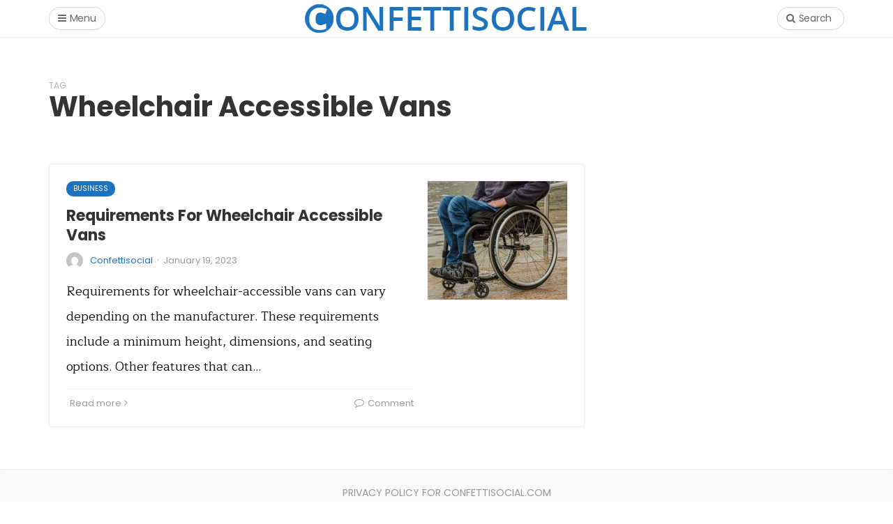

--- FILE ---
content_type: text/html; charset=UTF-8
request_url: https://confettisocial.com/tag/wheelchair-accessible-vans/
body_size: 8836
content:

<head>
	<script async src="https://pagead2.googlesyndication.com/pagead/js/adsbygoogle.js?client=ca-pub-6082756143837865"
     crossorigin="anonymous"></script>
</head>


<!DOCTYPE html>
<html lang="en-US">
<head>
	<meta charset="UTF-8">
	<meta name="viewport" content="width=device-width, initial-scale=1">
	<link rel="profile" href="https://gmpg.org/xfn/11" />
	<meta name='robots' content='index, follow, max-image-preview:large, max-snippet:-1, max-video-preview:-1' />
<link rel="preconnect" href="https://fonts.gstatic.com/" crossorigin>
	<!-- This site is optimized with the Yoast SEO plugin v19.4 - https://yoast.com/wordpress/plugins/seo/ -->
	<title>Wheelchair Accessible Vans Archives - Confettisocial | Change Your Life with Confettisocial</title>
	<link rel="canonical" href="https://confettisocial.com/tag/wheelchair-accessible-vans/" />
	<meta property="og:locale" content="en_US" />
	<meta property="og:type" content="article" />
	<meta property="og:title" content="Wheelchair Accessible Vans Archives - Confettisocial | Change Your Life with Confettisocial" />
	<meta property="og:url" content="https://confettisocial.com/tag/wheelchair-accessible-vans/" />
	<meta property="og:site_name" content="Confettisocial | Change Your Life with Confettisocial" />
	<meta property="og:image" content="https://confettisocial.com/wp-content/uploads/2021/12/Virtual-Exhibition.jpg" />
	<meta property="og:image:width" content="1280" />
	<meta property="og:image:height" content="853" />
	<meta property="og:image:type" content="image/jpeg" />
	<meta name="twitter:card" content="summary_large_image" />
	<script type="application/ld+json" class="yoast-schema-graph">{"@context":"https://schema.org","@graph":[{"@type":"Organization","@id":"https://confettisocial.com/#organization","name":"Confettisocial","url":"https://confettisocial.com/","sameAs":[],"logo":{"@type":"ImageObject","inLanguage":"en-US","@id":"https://confettisocial.com/#/schema/logo/image/","url":"https://confettisocial.com/wp-content/uploads/2021/12/LOGO-1.png","contentUrl":"https://confettisocial.com/wp-content/uploads/2021/12/LOGO-1.png","width":412,"height":49,"caption":"Confettisocial"},"image":{"@id":"https://confettisocial.com/#/schema/logo/image/"}},{"@type":"WebSite","@id":"https://confettisocial.com/#website","url":"https://confettisocial.com/","name":"Confettisocial | Change Your Life with Confettisocial","description":"Creative Information","publisher":{"@id":"https://confettisocial.com/#organization"},"potentialAction":[{"@type":"SearchAction","target":{"@type":"EntryPoint","urlTemplate":"https://confettisocial.com/?s={search_term_string}"},"query-input":"required name=search_term_string"}],"inLanguage":"en-US"},{"@type":"ImageObject","inLanguage":"en-US","@id":"https://confettisocial.com/tag/wheelchair-accessible-vans/#primaryimage","url":"https://confettisocial.com/wp-content/uploads/2023/01/wheelchair-g1ab841460_640.jpg","contentUrl":"https://confettisocial.com/wp-content/uploads/2023/01/wheelchair-g1ab841460_640.jpg","width":640,"height":427,"caption":"wheelchair-accessible"},{"@type":"CollectionPage","@id":"https://confettisocial.com/tag/wheelchair-accessible-vans/","url":"https://confettisocial.com/tag/wheelchair-accessible-vans/","name":"Wheelchair Accessible Vans Archives - Confettisocial | Change Your Life with Confettisocial","isPartOf":{"@id":"https://confettisocial.com/#website"},"primaryImageOfPage":{"@id":"https://confettisocial.com/tag/wheelchair-accessible-vans/#primaryimage"},"image":{"@id":"https://confettisocial.com/tag/wheelchair-accessible-vans/#primaryimage"},"thumbnailUrl":"https://confettisocial.com/wp-content/uploads/2023/01/wheelchair-g1ab841460_640.jpg","breadcrumb":{"@id":"https://confettisocial.com/tag/wheelchair-accessible-vans/#breadcrumb"},"inLanguage":"en-US"},{"@type":"BreadcrumbList","@id":"https://confettisocial.com/tag/wheelchair-accessible-vans/#breadcrumb","itemListElement":[{"@type":"ListItem","position":1,"name":"Home","item":"https://confettisocial.com/"},{"@type":"ListItem","position":2,"name":"Wheelchair Accessible Vans"}]}]}</script>
	<!-- / Yoast SEO plugin. -->


<link rel='dns-prefetch' href='//s.w.org' />
<link rel="alternate" type="application/rss+xml" title="Confettisocial | Change Your Life with Confettisocial &raquo; Feed" href="https://confettisocial.com/feed/" />
<link rel="alternate" type="application/rss+xml" title="Confettisocial | Change Your Life with Confettisocial &raquo; Comments Feed" href="https://confettisocial.com/comments/feed/" />
<link rel="alternate" type="application/rss+xml" title="Confettisocial | Change Your Life with Confettisocial &raquo; Wheelchair Accessible Vans Tag Feed" href="https://confettisocial.com/tag/wheelchair-accessible-vans/feed/" />
<link rel="alternate" type="application/rss+xml" title="Confettisocial | Change Your Life with Confettisocial &raquo; Stories Feed" href="https://confettisocial.com/web-stories/feed/"><link rel='stylesheet' id='litespeed-cache-dummy-css'  href='https://confettisocial.com/wp-content/plugins/litespeed-cache/assets/css/litespeed-dummy.css' type='text/css' media='all' />
<link rel='stylesheet' id='wp-block-library-css'  href='https://confettisocial.com/wp-includes/css/dist/block-library/style.min.css' type='text/css' media='all' />
<style id='wp-block-library-theme-inline-css' type='text/css'>
#start-resizable-editor-section{display:none}.wp-block-audio figcaption{color:#555;font-size:13px;text-align:center}.is-dark-theme .wp-block-audio figcaption{color:hsla(0,0%,100%,.65)}.wp-block-code{font-family:Menlo,Consolas,monaco,monospace;color:#1e1e1e;padding:.8em 1em;border:1px solid #ddd;border-radius:4px}.wp-block-embed figcaption{color:#555;font-size:13px;text-align:center}.is-dark-theme .wp-block-embed figcaption{color:hsla(0,0%,100%,.65)}.blocks-gallery-caption{color:#555;font-size:13px;text-align:center}.is-dark-theme .blocks-gallery-caption{color:hsla(0,0%,100%,.65)}.wp-block-image figcaption{color:#555;font-size:13px;text-align:center}.is-dark-theme .wp-block-image figcaption{color:hsla(0,0%,100%,.65)}.wp-block-pullquote{border-top:4px solid;border-bottom:4px solid;margin-bottom:1.75em;color:currentColor}.wp-block-pullquote__citation,.wp-block-pullquote cite,.wp-block-pullquote footer{color:currentColor;text-transform:uppercase;font-size:.8125em;font-style:normal}.wp-block-quote{border-left:.25em solid;margin:0 0 1.75em;padding-left:1em}.wp-block-quote cite,.wp-block-quote footer{color:currentColor;font-size:.8125em;position:relative;font-style:normal}.wp-block-quote.has-text-align-right{border-left:none;border-right:.25em solid;padding-left:0;padding-right:1em}.wp-block-quote.has-text-align-center{border:none;padding-left:0}.wp-block-quote.is-large,.wp-block-quote.is-style-large{border:none}.wp-block-search .wp-block-search__label{font-weight:700}.wp-block-group.has-background{padding:1.25em 2.375em;margin-top:0;margin-bottom:0}.wp-block-separator{border:none;border-bottom:2px solid;margin-left:auto;margin-right:auto;opacity:.4}.wp-block-separator:not(.is-style-wide):not(.is-style-dots){width:100px}.wp-block-separator.has-background:not(.is-style-dots){border-bottom:none;height:1px}.wp-block-separator.has-background:not(.is-style-wide):not(.is-style-dots){height:2px}.wp-block-table thead{border-bottom:3px solid}.wp-block-table tfoot{border-top:3px solid}.wp-block-table td,.wp-block-table th{padding:.5em;border:1px solid;word-break:normal}.wp-block-table figcaption{color:#555;font-size:13px;text-align:center}.is-dark-theme .wp-block-table figcaption{color:hsla(0,0%,100%,.65)}.wp-block-video figcaption{color:#555;font-size:13px;text-align:center}.is-dark-theme .wp-block-video figcaption{color:hsla(0,0%,100%,.65)}.wp-block-template-part.has-background{padding:1.25em 2.375em;margin-top:0;margin-bottom:0}#end-resizable-editor-section{display:none}
</style>
<link rel='stylesheet' id='redux-extendify-styles-css'  href='https://confettisocial.com/wp-content/plugins/redux-framework/redux-core/assets/css/extendify-utilities.css' type='text/css' media='all' />
<link rel='stylesheet' id='bootstrap-css'  href='https://confettisocial.com/wp-content/themes/bone/vendors/bootstrap/bootstrap.css' type='text/css' media='all' />
<link rel='stylesheet' id='fotorama-css'  href='https://confettisocial.com/wp-content/themes/bone/vendors/fotorama/fotorama.css' type='text/css' media='all' />
<link rel='stylesheet' id='owl-carousel-css'  href='https://confettisocial.com/wp-content/themes/bone/vendors/owl-carousel/owl.carousel.min.css' type='text/css' media='all' />
<link rel='stylesheet' id='zoom-js-css'  href='https://confettisocial.com/wp-content/themes/bone/vendors/zoom/zoom.css' type='text/css' media='all' />
<link rel='stylesheet' id='md-bone-style-css'  href='https://confettisocial.com/wp-content/themes/bone/style.css' type='text/css' media='all' />
<style id='md-bone-style-inline-css' type='text/css'>
.fotorama__thumb-border,.tagcloud a:hover,.tagcloud a:focus,.tagcloud a:active,.wp-block-tag-cloud a:hover,.wp-block-tag-cloud a:focus,.wp-block-tag-cloud a:active,.postTags-list > a:hover,.postVia-list > a:hover,.postSource-list > a:hover,.tabs-nav li.active a:after,.navigation--standard > ul > li > a:before,.articleTags-list > a:hover,input[type="submit"],input[type="submit"]:hover{border-color:#1E73BE;}.reviewMeter-item-score:after,.commentCountBox:after{border-top-color:#1E73BE;}
</style>
<link rel='stylesheet' id='font-awesome-css'  href='https://confettisocial.com/wp-content/themes/bone/vendors/font-awesome/css/font-awesome.min.css' type='text/css' media='all' />
<script type='text/javascript' id='qubely_local_script-js-extra'>
/* <![CDATA[ */
var qubely_urls = {"plugin":"https:\/\/confettisocial.com\/wp-content\/plugins\/qubely\/","ajax":"https:\/\/confettisocial.com\/wp-admin\/admin-ajax.php","nonce":"d481e92c40","actual_url":"confettisocial.com"};
/* ]]> */
</script>
<script type='text/javascript' id='qubely_container_width-js-extra'>
/* <![CDATA[ */
var qubely_container_width = {"sm":"540","md":"720","lg":"960","xl":"1140"};
/* ]]> */
</script>
<script type='text/javascript' src='https://confettisocial.com/wp-includes/js/jquery/jquery.min.js' id='jquery-core-js'></script>
<script type='text/javascript' src='https://confettisocial.com/wp-includes/js/jquery/jquery-migrate.min.js' id='jquery-migrate-js'></script>
<link rel="https://api.w.org/" href="https://confettisocial.com/wp-json/" /><link rel="alternate" type="application/json" href="https://confettisocial.com/wp-json/wp/v2/tags/1386" /><link rel="EditURI" type="application/rsd+xml" title="RSD" href="https://confettisocial.com/xmlrpc.php?rsd" />
<link rel="wlwmanifest" type="application/wlwmanifest+xml" href="https://confettisocial.com/wp-includes/wlwmanifest.xml" /> 
<meta name="generator" content="WordPress 5.8.12" />
<meta name="generator" content="Redux 4.4.14" /><link rel="icon" href="https://confettisocial.com/wp-content/uploads/2021/12/cropped-favcon-32x32.png" sizes="32x32" />
<link rel="icon" href="https://confettisocial.com/wp-content/uploads/2021/12/cropped-favcon-192x192.png" sizes="192x192" />
<link rel="apple-touch-icon" href="https://confettisocial.com/wp-content/uploads/2021/12/cropped-favcon-180x180.png" />
<meta name="msapplication-TileImage" content="https://confettisocial.com/wp-content/uploads/2021/12/cropped-favcon-270x270.png" />
<style type="text/css"></style>		<style type="text/css" id="wp-custom-css">
			p{
	font-size: 18px;
	line-height: 2;
	font-weight: 500;
	color: black;
}
.featuredBlock--altGrid--minor article .flexbox{
	height:auto;
}		</style>
		<style id="md_bone_opt-dynamic-css" title="dynamic-css" class="redux-options-output">.siteTitle--default{padding-top:0px;padding-right:0px;padding-bottom:0px;padding-left:0px;}.siteTitle--small{padding-top:0px;padding-right:0px;padding-bottom:0px;padding-left:0px;}.primaryBgColor,input[type="submit"],.postCategory,.progressContainer-bar,.reviewMeter-item-score,.reviewBox-summary-totalScore-wrap,.postTitle .featuredBadge,.btn.btn--solid,.btn.btn--solid:active,.btn.btn--solid:focus,.btn.btn--solid:hover,.btn.btn--solid:visited,.postFormatLink .o-backgroundImg,.featuredBlock--slider article.noThumb,.post--review-meter-bar,.post--review-score, .post--tile.noThumb,.commentCountBox,.byCategoryListing-title i,.categoryTile .o-backgroundImg,.mdPostsListWidget .list-index,.widget_archive li:hover:after,.widget_calendar caption,.block-title span:after,.widget_mc4wp_form_widget input[type="submit"],.wpp-list-with-thumbnails > li:hover > a:first-child:after,.md-pagination .page-numbers.current,.offCanvasClose,.siteFooter-top-wrap{background-color:#1E73BE;}.primaryColor, .primaryColor:hover, .primaryColor:focus, .primaryColor:active, .authorName, .authorName a, .articleMeta-author a, .siteLogo-name,.articleTags-list > a:hover,.articleVia-list > a:hover,.articleSource-list > a:hover,.comment-author:hover,.post--card--bg.noThumb .postInfo .postMeta--author-author a,.loginFormWrapper .modal-close i,.postTitle .postFormatBadge,.widget_pages ul.children > li:before,.widget_categories ul.children > li:before,.widget_nav_menu .submenu-toggle,.tagcloud a:hover,.tagcloud a:focus,.tagcloud a:active,.wp-block-tag-cloud a:hover,.wp-block-tag-cloud a:focus,.wp-block-tag-cloud a:active,.postTags-list > a:hover,.postVia-list > a:hover,.postSource-list > a:hover,.widget_recent_comments .comment-author-link,.widget_recent_comments .comment-author-link a,.tabs-nav li.active a,.widget_pages li > a:before,.wpp-list:not(.wpp-list-with-thumbnails) > li:hover:before,.postFormatBadge,.comment-author, .postMeta--author-author a,.postFormatQuote:before,.logged-in-as a:first-child{color:#1E73BE;}.titleFont,.postTitle,h1,h2,h3,h4,h5,h6,.widget_recent_comments .comment-author-link,.widget_recent_comments li > a,.widget_recent_entries a,.widget_rss a.rsswidget,.widget_rss .rss-date,.wpp-post-title{font-family:Poppins,Arial, Helvetica, sans-serif;}body, .bodyCopy{font-family:Maitree,Georgia, serif;}label,input[type=submit],.metaText,.metaFont,.metaBtn,.postMeta,.postCategory,.blockHeading,.comment-reply-title,.wp-caption,.gallery-caption,.widget-title,.btn,.navigation,.logged-in-as,.widget_calendar table,.wp-block-calendar table,.tagcloud a,.widget_nav_menu .menu,.widget_categories li,.widget_meta li > a,.widget_pages li,.widget_archive a,.comment-reply-title small,.wpp-meta,.wpp-list-with-thumbnails > li > a:first-child:after,.wpp-list:not(.wpp-list-with-thumbnails) > li:before{font-family:Poppins,Arial, Helvetica, sans-serif;}.featuredBlockBackground{background-color:#f5f5f5;}</style></head>

<body class="archive tag tag-wheelchair-accessible-vans tag-1386 wp-embed-responsive qubely qubely-frontend">
		
	<!-- siteWrap -->
	<div class="siteWrap">
		
		<!-- siteHeader -->
		<header class="siteHeader siteHeader--minimal">

			<div class="siteHeader-nav js-searchOuter">
				<div class="siteHeader-content container ">
					<div class="flexbox">
						<div class="siteHeader-content-component siteHeader-component--left flexbox-item">
							<div class="menuToggleBtn js-menu-toggle btn btn--circle hidden-sm hidden-md hidden-lg"><i class="fa fa-navicon"></i></div>
							<div class="menuToggleBtn js-menu-toggle btn btn--pill hidden-xs"><i class="fa fa-navicon"></i><span>Menu</span></div>
						</div>
						<div class="siteHeader-content-component siteHeader-component--center flexbox-item">
							<div class="siteTitle siteTitle--default siteTitle--compact hidden-xs hidden-sm metaFont">
								<a class="siteLogo siteLogo--image" href="https://confettisocial.com/" title="Confettisocial | Change Your Life with Confettisocial" rel="home">
		<img src="https://confettisocial.com/wp-content/uploads/2021/12/LOGO-1.png" width="412" height="49" rel="logo" alt="Confettisocial | Change Your Life with Confettisocial" style="max-height:65px;">
	</a>
							</div>

							<div class="siteTitle siteTitle--compact siteTitle--small hidden-md hidden-lg metaFont">
								<a class="siteLogo siteLogo--image" href="https://confettisocial.com/" title="Confettisocial | Change Your Life with Confettisocial" rel="home">
				<img src="https://confettisocial.com/wp-content/uploads/2021/12/LOGO-1.png" width="412" height="49" rel="logo" alt="Confettisocial | Change Your Life with Confettisocial" style="max-height:65px;">
			</a>

							</div>
						</div>
						
						<div class="siteHeader-content-component siteHeader-component--right headerActions flexbox-item">
							<div class="compactSearch">
								<div class="searchToggleBtn btn btn--circle js-searchToggle hidden-sm hidden-md hidden-lg"><i class="fa fa-search iconSearch"></i><i class="fa fa-times iconClose"></i></div>
								<div class="searchToggleBtn btn btn--pill js-searchToggle hidden-xs"><i class="fa fa-search iconSearch"></i><i class="fa fa-times iconClose"></i><span>Search</span></div>
								<div class="searchField metaFont">
	<form class="searchField-form" method="get" action="https://confettisocial.com/">
		<input type="text" name="s" class="searchField-form-input" placeholder="Search..." value="">
		<button type="submit" class="searchField-form-btn"><i class="fa fa-search"></i></button>
	</form>
</div>							</div>	
						</div>
					</div>
				</div>
			</div>
			
						<div class="siteHeader--fixed js-fixedHeader js-searchOuter">
				<div class="siteHeader-content container">
					<div class="flexbox">
						<div class="siteHeader-content-component siteHeader-component--left flexbox-item">
							<div class="menuToggleBtn js-menu-toggle btn btn--pill"><i class="fa fa-navicon"></i><span class="hidden-xs">Menu</span></div>
						</div>
						<div class="siteHeader-content-component siteHeader-component--center flexbox-item">
							<div class="siteTitle siteTitle--default siteTitle--compact hidden-xs hidden-sm metaFont">
								<a class="siteLogo siteLogo--image" href="https://confettisocial.com/" title="Confettisocial | Change Your Life with Confettisocial" rel="home">
		<img src="https://confettisocial.com/wp-content/uploads/2021/12/LOGO-1.png" width="412" height="49" rel="logo" alt="Confettisocial | Change Your Life with Confettisocial" style="max-height:65px;">
	</a>
							</div>

							<div class="siteTitle siteTitle--compact siteTitle--small hidden-md hidden-lg metaFont">
								<a class="siteLogo siteLogo--image" href="https://confettisocial.com/" title="Confettisocial | Change Your Life with Confettisocial" rel="home">
				<img src="https://confettisocial.com/wp-content/uploads/2021/12/LOGO-1.png" width="412" height="49" rel="logo" alt="Confettisocial | Change Your Life with Confettisocial" style="max-height:65px;">
			</a>

							</div>
						</div>
						
						<div class="siteHeader-content-component siteHeader-component--right headerActions flexbox-item">
							<div class="compactSearch">
								<div class="searchToggleBtn btn btn--circle js-searchToggle hidden-sm hidden-md hidden-lg"><i class="fa fa-search iconSearch"></i><i class="fa fa-times iconClose"></i></div>
								<div class="searchToggleBtn btn btn--pill js-searchToggle hidden-xs"><i class="fa fa-search iconSearch"></i><i class="fa fa-times iconClose"></i><span>Search</span></div>
								<div class="searchField metaFont">
	<form class="searchField-form" method="get" action="https://confettisocial.com/">
		<input type="text" name="s" class="searchField-form-input" placeholder="Search..." value="">
		<button type="submit" class="searchField-form-btn"><i class="fa fa-search"></i></button>
	</form>
</div>							</div>
						</div>
					</div>
				</div>
			</div>
			
		</header>
		<!-- site-header -->
<main id="main" class="layoutBody">
	<div class="pageHeading pageHeading--fw">
		<div class="container">
			<div class="pageHeading-prefix metaFont">Tag</div>
			<h3 class="pageHeading-title titleFont">Wheelchair Accessible Vans</h3>
		</div>
	</div>

		<div class="contentBlockWrapper">

		<div class="container">
			<div class="layoutContent clearfix">
				<div class="layoutContent-main hasRightSidebar">
										<div id="mdContent" class="block--list clearfix">
						<div class="list-item"><article class="postItem post--list clearfix post-4271 post type-post status-publish format-standard has-post-thumbnail category-business tag-wheelchair-accessible-vans tag-wheelchair-accessible">
	
				<div class="postFeaturedImg">
						<a href="https://confettisocial.com/requirements-for-wheelchair-accessible-vans/" class="o-blockLink">
								<img width="200" height="170" src="https://confettisocial.com/wp-content/uploads/2023/01/wheelchair-g1ab841460_640-200x170.jpg" class="attachment-md_bone_sm size-md_bone_sm wp-post-image" alt="wheelchair-accessible" loading="lazy" />			</a>
					</div>
		
		<div class="postInfo">
							<a href="https://confettisocial.com/category/business/" title="View all posts in Business" rel="tag" class="postCategory">Business</a>				<h3 class="postTitle entry-title">
					<a href="https://confettisocial.com/requirements-for-wheelchair-accessible-vans/" rel="bookmark">Requirements For Wheelchair Accessible Vans</a>
														</h3>
			
					<div class="postMeta--author postMeta--author--1 o-media vcard author">
			<div class="postMeta--author-avatar o-media-left o-media--middle photo"><img alt='avatar' src='https://confettisocial.com/wp-content/litespeed/avatar/8916cb56797d86a88dfdab1df3e4c34a.jpg?ver=1768421423' srcset='https://confettisocial.com/wp-content/litespeed/avatar/04c98f2e660684baec3403cf77e63477.jpg?ver=1768421423 2x' class='avatar avatar-24 photo' height='24' width='24' loading='lazy'/></div>
			<div class="postMeta--author-text o-media-body o-media--middle">
				<span class="postMeta--author-author metaFont fn"><a href="https://confettisocial.com/author/confettisocial/" title="Posts by Confettisocial" rel="author">Confettisocial</a></span><span class="middot">&middot;</span><span class="metaText metaDate"><abbr class="published updated" title="January 19, 2023">January 19, 2023</abbr></span>	
			</div>
		</div>
		
							<div class="postFeaturedImgWrap visible-xs">
						<div class="postFeaturedImg">
						<a href="https://confettisocial.com/requirements-for-wheelchair-accessible-vans/" class="o-blockLink">
								<img width="200" height="170" src="https://confettisocial.com/wp-content/uploads/2023/01/wheelchair-g1ab841460_640-200x170.jpg" class="attachment-md_bone_sm size-md_bone_sm wp-post-image" alt="wheelchair-accessible" loading="lazy" />			</a>
					</div>
						</div>
						
						<div class="postSummary entry-content">
				<p>Requirements for wheelchair-accessible vans can vary depending on the manufacturer. These requirements include a minimum height, dimensions, and seating options. Other features that can&hellip;</p>
			</div>
			
			<div class="postFooter">
								<div class="postMeta--btn postMeta--btn--2 clearfix">
					<div class="u-floatLeft">
						<a href="https://confettisocial.com/requirements-for-wheelchair-accessible-vans/" class="readMoreLink metaLink metaFont">Read more<i class="fa fa-angle-right"></i></a>
					</div>
					<div class="u-floatRight">
						<a href="https://confettisocial.com/requirements-for-wheelchair-accessible-vans/#respond" class="metaFont metaLink">
							<i class="fa fa-comment-o"></i>
							<span class="hidden-xs"> Comment</span>						</a>
					</div>
				</div>
							</div>
		</div>
	
</article></div>					</div>
					
									</div>
			
				<aside class="layoutContent-sidebar sidebar sidebar--right js-sticky-sidebar">
					<div class="theiaStickySidebar"></div>				</aside>
			</div>
		</div>

	</div><!-- contentBlockWrapper -->
		
</main>

	

		<footer id="footer" class="siteFooter">
						<div class="siteFooter-top">
				<div class="container">
					<nav class="siteFooter-menu navigation navigation--footer">
						<ul id="menu-footer-menu" class="menu"><li id="menu-item-1494" class="menu-item menu-item-type-post_type menu-item-object-page menu-item-1494"><a href="https://confettisocial.com/privacy-policy-for-confettisocial/">Privacy Policy for confettisocial.com</a></li>
</ul>					</nav>
				</div>
			</div>
			
						
			<div class="siteFooter-bottom">
				<div class="container">
					<div class="siteFooter-bottom-inner clearfix">
						<div class="siteFooter-copyright u-floatLeft metaFont">
							Confettisocial						</div>
						<div class="siteFooter-backTop u-floatRight">
							<!-- Back top button -->
							<div class="backTopBtn metaFont js-scrolltop-btn">Back to top&nbsp;<i class="fa fa-arrow-up"></i></div>
						</div>
					</div>
				</div>
			</div>
			
		</footer>
	</div>
	<!-- siteWrap -->
	
	<!-- Offcanvas menu -->
	<div id="md_offCanvasMenu" class="md_offCanvasMenu md_offCanvas md_offCanvas--left">
		<div class="offCanvasClose metaFont js-offCanvasClose"><i class="fa fa-times-circle"></i>Close</div>
		<div class="md_offCanvasMenu-social">
					</div>

				<nav class="navigation navigation--offCanvas md_offCanvasMenu-navigation">
			<ul id="menu-main-menu" class="menu"><li id="menu-item-18" class="menu-item menu-item-type-taxonomy menu-item-object-category menu-item-has-children menu-item-18"><a href="https://confettisocial.com/category/business/">Business</a>
<ul class="sub-menu">
	<li id="menu-item-23" class="menu-item menu-item-type-taxonomy menu-item-object-category menu-item-23"><a href="https://confettisocial.com/category/business/business-idea/">Business Idea</a></li>
</ul>
</li>
<li id="menu-item-19" class="menu-item menu-item-type-taxonomy menu-item-object-category menu-item-has-children menu-item-19"><a href="https://confettisocial.com/category/technology/">Technology</a>
<ul class="sub-menu">
	<li id="menu-item-21" class="menu-item menu-item-type-taxonomy menu-item-object-category menu-item-21"><a href="https://confettisocial.com/category/technology/technology-trends/">Technology Trends</a></li>
	<li id="menu-item-20" class="menu-item menu-item-type-taxonomy menu-item-object-category menu-item-20"><a href="https://confettisocial.com/category/technology/product-reviews/">Product Reviews</a></li>
</ul>
</li>
<li id="menu-item-22" class="menu-item menu-item-type-taxonomy menu-item-object-category menu-item-has-children menu-item-22"><a href="https://confettisocial.com/category/digital-marketing/">Digital Marketing</a>
<ul class="sub-menu">
	<li id="menu-item-24" class="menu-item menu-item-type-taxonomy menu-item-object-category menu-item-24"><a href="https://confettisocial.com/category/digital-marketing/social/">Social</a></li>
	<li id="menu-item-63" class="menu-item menu-item-type-taxonomy menu-item-object-category menu-item-63"><a href="https://confettisocial.com/category/digital-marketing/blogging-tips/">Blogging Tips</a></li>
</ul>
</li>
<li id="menu-item-271" class="menu-item menu-item-type-taxonomy menu-item-object-category menu-item-271"><a href="https://confettisocial.com/category/automotive/">Automotive</a></li>
<li id="menu-item-312" class="menu-item menu-item-type-taxonomy menu-item-object-category menu-item-312"><a href="https://confettisocial.com/category/travel/">Travel</a></li>
<li id="menu-item-1255" class="menu-item menu-item-type-post_type menu-item-object-page menu-item-1255"><a href="https://confettisocial.com/contact-us/">Contact Us</a></li>
</ul>		</nav>
		
				<div class="md_offCanvasMenu-userActions">
				<div class="signin-btn btn btn--pill btn--solid" data-toggle="modal" data-target="#js-login-wrapper"><i class="fa fa-user"></i><span>Sign in / Join</span></div>
		</div>
			</div>
	
		<!-- Login form modal -->					
	<div id="js-login-wrapper" class="loginFormWrapper modal fade" tabindex="-1" role="dialog" aria-hidden="true">
		<div class="modal-dialog modal-sm">
			<div class="modal-close" data-dismiss="modal" aria-label="Close"><i class="fa fa-times-circle"></i></div>
			
		<form name="loginform" id="loginform" action="https://confettisocial.com/wp-login.php" method="post">
			
			<p class="login-username">
				<label for="user_login">Username or Email Address</label>
				<input type="text" name="log" id="user_login" class="input" value="" size="20" />
			</p>
			<p class="login-password">
				<label for="user_pass">Password</label>
				<input type="password" name="pwd" id="user_pass" class="input" value="" size="20" />
			</p>
			
			<p class="login-remember"><label><input name="rememberme" type="checkbox" id="rememberme" value="forever" /> Remember Me</label></p>
			<p class="login-submit">
				<input type="submit" name="wp-submit" id="wp-submit" class="button button-primary" value="Log In" />
				<input type="hidden" name="redirect_to" value="https://confettisocial.com/tag/wheelchair-accessible-vans/" />
			</p>
			
		</form>			<a href="https://confettisocial.com/wp-login.php?action=register" title="" class="btn btn--pill login-register">Register</a>
			<a href="https://confettisocial.com/wp-login.php?action=lostpassword&redirect_to=https%3A%2F%2Fconfettisocial.com%2Frequirements-for-wheelchair-accessible-vans%2F" title="" class="login-lostPwd metaFont">Forgot Password ?</a>
		</div>
	</div>
	
	<script type='text/javascript' src='https://confettisocial.com/wp-content/themes/bone/vendors/bootstrap/bootstrap.min.js' id='bootstrap-js'></script>
<script type='text/javascript' src='https://confettisocial.com/wp-content/themes/bone/vendors/fotorama/fotorama.js' id='fotorama-js'></script>
<script type='text/javascript' src='https://confettisocial.com/wp-includes/js/imagesloaded.min.js' id='imagesloaded-js'></script>
<script type='text/javascript' src='https://confettisocial.com/wp-includes/js/masonry.min.js' id='masonry-js'></script>
<script type='text/javascript' src='https://confettisocial.com/wp-content/themes/bone/vendors/theia-sticky-sidebar/theia-sticky-sidebar.min.js' id='theia-sticky-sidebar-js'></script>
<script type='text/javascript' src='https://confettisocial.com/wp-content/themes/bone/vendors/owl-carousel/owl.carousel.min.js' id='owl-carousel-js'></script>
<script type='text/javascript' id='webfontloader-js-before'>
WebFontConfig = {
				google: {
					families: ["Poppins:300,400,700","Maitree:300,400,700,300i,400i,700i"]
				},
			};
</script>
<script type='text/javascript' src='https://confettisocial.com/wp-content/themes/bone/vendors/webfontloader/webfontloader.js' id='webfontloader-js'></script>
<script type='text/javascript' src='https://confettisocial.com/wp-content/themes/bone/vendors/zoom/zoom.min.js' id='zoom-js-js'></script>
<script type='text/javascript' id='md-bone-scripts-js-extra'>
/* <![CDATA[ */
var mdBoneVar = {"ajaxloadpost":{"ajaxurl":"https:\/\/confettisocial.com\/wp-admin\/admin-ajax.php","failText":"Error loading posts","loadingText":"Loading posts","noMoreText":"No more posts","query_vars":{"tag":"wheelchair-accessible-vans"},"startPage":1,"maxPages":1},"stickySidebar":{"toggle":"1","offsetTop":104},"stickyHeader":{"toggle":"1","hasAdminBar":false},"currentRelURI":"\/tag\/wheelchair-accessible-vans\/","parallaxToggle":"1","highResolution":"","sliderOpts":{"autoplay":false,"timeout":5000}};
/* ]]> */
</script>
<script type='text/javascript' src='https://confettisocial.com/wp-content/themes/bone/js/md-scripts.js' id='md-bone-scripts-js'></script>
<script type='text/javascript' src='https://confettisocial.com/wp-includes/js/wp-embed.min.js' id='wp-embed-js'></script>
</body>
</html>

--- FILE ---
content_type: text/html; charset=utf-8
request_url: https://www.google.com/recaptcha/api2/aframe
body_size: 266
content:
<!DOCTYPE HTML><html><head><meta http-equiv="content-type" content="text/html; charset=UTF-8"></head><body><script nonce="RlZ87033FVHTcais8qFBcw">/** Anti-fraud and anti-abuse applications only. See google.com/recaptcha */ try{var clients={'sodar':'https://pagead2.googlesyndication.com/pagead/sodar?'};window.addEventListener("message",function(a){try{if(a.source===window.parent){var b=JSON.parse(a.data);var c=clients[b['id']];if(c){var d=document.createElement('img');d.src=c+b['params']+'&rc='+(localStorage.getItem("rc::a")?sessionStorage.getItem("rc::b"):"");window.document.body.appendChild(d);sessionStorage.setItem("rc::e",parseInt(sessionStorage.getItem("rc::e")||0)+1);localStorage.setItem("rc::h",'1768459935899');}}}catch(b){}});window.parent.postMessage("_grecaptcha_ready", "*");}catch(b){}</script></body></html>